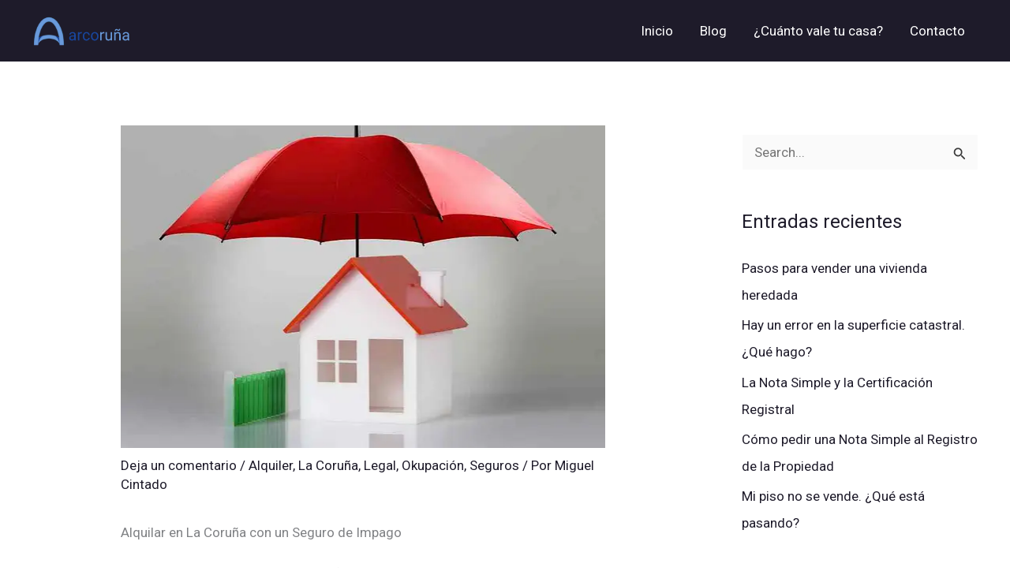

--- FILE ---
content_type: image/svg+xml
request_url: https://mlg2gnc4uszb.i.optimole.com/w:auto/h:auto/q:mauto/ig:avif/https://www.arcoruna.com/wp-content/uploads/2023/08/arcoruna-1.svg
body_size: 25284
content:
<svg xmlns="http://www.w3.org/2000/svg" xmlns:xlink="http://www.w3.org/1999/xlink" width="180" zoomAndPan="magnify" viewBox="0 0 135 44.999999" height="60" version="1.0"><defs><filter x="0" y="0" width="100%" height="100%" id="912d74169e"><feColorMatrix values="0 0 0 0 1 0 0 0 0 1 0 0 0 0 1 0 0 0 1 0" color-interpolation-filters="sRGB"/></filter><filter x="0" y="0" width="100%" height="100%" id="7657619a83"><feColorMatrix values="0 0 0 0 1 0 0 0 0 1 0 0 0 0 1 0.2126 0.7152 0.0722 0 0" color-interpolation-filters="sRGB"/></filter><g/><image x="0" y="0" width="250" id="d07c605cc6" height="250" preserveAspectRatio="xMidYMid meet" xlink:href="[data-uri]"/><mask id="46b11689b1"><g filter="url(#912d74169e)"><g filter="url(#7657619a83)" transform="matrix(0.18, 0, 0, 0.18, 0.0000015, 0)"><image x="0" y="0" width="250" height="250" preserveAspectRatio="xMidYMid meet" xlink:href="[data-uri]"/></g></g></mask><image x="0" y="0" width="250" id="de36094fdb" height="250" preserveAspectRatio="xMidYMid meet" xlink:href="[data-uri]"/></defs><g mask="url(#46b11689b1)"><g transform="matrix(0.18, 0, 0, 0.18, 0.0000015, 0)"><image x="0" y="0" width="250" height="250" preserveAspectRatio="xMidYMid meet" xlink:href="[data-uri]"/></g></g><g fill="#19469d" fill-opacity="1"><g transform="translate(47.648436, 35.026146)"><g><path d="M7.984375.0c-.105469-.207031-.1875-.582031-.25-1.125C6.878906-.238281 5.863281.203125 4.6875.203125c-1.054688.0-1.917969-.296875-2.59375-.890625-.679688-.601562-1.015625-1.363281-1.015625-2.28125.0-1.113281.421875-1.976562 1.265625-2.59375.851562-.613281 2.046875-.921875 3.578125-.921875h1.78125v-.84375c0-.632813-.195313-1.140625-.578125-1.515625-.375-.382812-.9375-.578125-1.6875-.578125-.65625.0-1.203125.167968999999999-1.640625.5-.4375.324218999999999-.65625.71875-.65625 1.1875H1.296875c0-.53125.1875-1.046875.5625-1.546875.382813-.5.898437-.890625 1.546875-1.171875.644531-.289063000000001 1.359375-.4375 2.140625-.4375 1.226563.0 2.191406.308593999999999 2.890625.921875C9.144531-9.351562 9.507812-8.503906 9.53125-7.421875V-2.5c0 .980469.125 1.761719.375 2.34375V0zM4.953125-1.390625c.570313.0 1.113281-.144531 1.625-.4375.519531-.300781.894531-.691406 1.125-1.171875V-5.1875h-1.4375c-2.242187.0-3.359375.65625-3.359375 1.96875.0.574219.1875 1.023438.5625 1.34375.382812.324219.878906.484375 1.484375.484375zm0 0"/></g></g></g><g fill="#19469d" fill-opacity="1"><g transform="translate(58.663328, 35.026146)"><g><path d="M6.5625-9.0625C6.28125-9.101562 5.976562-9.125 5.65625-9.125 4.457031-9.125 3.644531-8.613281 3.21875-7.59375V0H1.390625V-10.703125h1.78125L3.1875-9.46875c.601562-.945312 1.457031-1.421875 2.5625-1.421875.351562.0.625.0429689999999994.8125.125zm0 0"/></g></g></g><g fill="#19469d" fill-opacity="1"><g transform="translate(65.5155, 35.026146)"><g><path d="M5.671875-1.296875c.65625.0 1.226563-.195313 1.71875-.59375C7.878906-2.285156 8.148438-2.78125 8.203125-3.375h1.71875C9.890625-2.757812 9.679688-2.175781 9.296875-1.625 8.910156-1.070312 8.390625-.628906 7.734375-.296875c-.648437.3320312-1.335937.5-2.0625.5C4.210938.203125 3.050781-.28125 2.1875-1.25 1.332031-2.226562.90625-3.5625.90625-5.25v-.3125c0-1.039062.191406-1.960938.578125-2.765625.382813-.8125.929687-1.441406 1.640625-1.890625.71875-.445312 1.566406-.671875 2.546875-.671875 1.195313.0 2.191406.359375 2.984375 1.078125.789062.71875 1.210938 1.652344 1.265625 2.796875H8.203125C8.148438-7.710938 7.882812-8.28125 7.40625-8.71875c-.46875-.445312-1.046875-.671875-1.734375-.671875-.9375.0-1.664063.335937-2.171875 1-.511719.667969-.765625 1.636719-.765625 2.90625v.34375c0 1.230469.253906 2.179687.765625 2.84375.507812.667969 1.234375 1 2.171875 1zm0 0"/></g></g></g><g fill="#19469d" fill-opacity="1"><g transform="translate(76.115109, 35.026146)"><g><path d="M.90625-5.453125c0-1.039063.203125-1.976563.609375-2.8125.414063-.84375.988281-1.488281 1.71875-1.9375C3.972656-10.660156 4.8125-10.890625 5.75-10.890625 7.207031-10.890625 8.382812-10.382812 9.28125-9.375c.90625 1 1.359375 2.339844 1.359375 4.015625v.125c0 1.042969-.203125 1.980469-.609375 2.8125C9.632812-1.597656 9.066406-.953125 8.328125-.484375c-.742187.4609375-1.589844.6875-2.546875.6875C4.320312.203125 3.144531-.300781 2.25-1.3125c-.898438-1.007812-1.34375-2.34375-1.34375-4zm1.828125.21875c0 1.1875.273437 2.140625.828125 2.859375.550781.71875 1.289062 1.078125 2.21875 1.078125.925781.0 1.660156-.363281 2.203125-1.09375C8.535156-3.117188 8.8125-4.140625 8.8125-5.453125c0-1.164063-.28125-2.113281-.84375-2.84375C7.414062-9.023438 6.675781-9.390625 5.75-9.390625c-.898438.0-1.625.359375-2.1875 1.078125-.554688.71875-.828125 1.746094-.828125 3.078125zm0 0"/></g></g></g><g fill="#699adb" fill-opacity="1"><g transform="translate(87.656246, 35.026146)"><g><path d="M6.5625-9.0625C6.28125-9.101562 5.976562-9.125 5.65625-9.125 4.457031-9.125 3.644531-8.613281 3.21875-7.59375V0H1.390625V-10.703125h1.78125L3.1875-9.46875c.601562-.945312 1.457031-1.421875 2.5625-1.421875.351562.0.625.0429689999999994.8125.125zm0 0"/></g></g></g><g fill="#699adb" fill-opacity="1"><g transform="translate(94.508418, 35.026146)"><g><path d="M7.984375-1.0625c-.710937.84375-1.75 1.265625-3.125 1.265625-1.148437.0-2.015625-.332031-2.609375-1-.59375-.664063-.898438-1.644531-.90625-2.9375v-6.96875H3.171875V-3.78125c0 1.617188.660156 2.421875 1.984375 2.421875 1.394531.0 2.320312-.519531 2.78125-1.5625v-7.78125H9.765625V0H8.03125zm0 0"/></g></g></g><g fill="#699adb" fill-opacity="1"><g transform="translate(105.671626, 35.026146)"><g><path d="M3.109375-10.703125l.0625 1.34375c.820313-1.019531 1.890625-1.53125 3.203125-1.53125 2.257812.0 3.398438 1.277344 3.421875 3.828125V0H7.96875V-7.078125C7.957031-7.847656 7.78125-8.414062 7.4375-8.78125c-.34375-.375-.882812-.5625-1.609375-.5625-.59375.0-1.117187.164061999999999-1.5625.484375C3.816406-8.546875 3.46875-8.132812 3.21875-7.625V0H1.390625V-10.703125zM9.15625-14.875c0 .710938000000001-.203125 1.289062-.609375 1.734375-.40625.4375-.914063.65625-1.515625.65625-.273438.0-.507812-.03125-.703125-.09375C6.128906-12.648438 5.867188-12.785156 5.546875-12.984375 5.234375-13.191406 5.003906-13.316406 4.859375-13.359375 4.722656-13.398438 4.5625-13.421875 4.375-13.421875c-.273438.0-.507812.105468999999999-.703125.3125C3.484375-12.898438 3.390625-12.632812 3.390625-12.3125l-1.21875-.078125c0-.695313000000001.195313-1.273437.59375-1.734375.394531-.46875.898437-.703125 1.515625-.703125.226562.0.4375.0390630000000005.625.109375.1875.0625.4375.1875.75.375.320312.1875.566406.3125.734375.375.164063.0625.347656.09375.546875.09375.289062.0.53125-.109375.71875-.328125C7.84375-14.429688 7.9375-14.695312 7.9375-15zm0 0"/></g></g></g><g fill="#699adb" fill-opacity="1"><g transform="translate(116.844721, 35.026146)"><g><path d="M7.984375.0c-.105469-.207031-.1875-.582031-.25-1.125C6.878906-.238281 5.863281.203125 4.6875.203125c-1.054688.0-1.917969-.296875-2.59375-.890625-.679688-.601562-1.015625-1.363281-1.015625-2.28125.0-1.113281.421875-1.976562 1.265625-2.59375.851562-.613281 2.046875-.921875 3.578125-.921875h1.78125v-.84375c0-.632813-.195313-1.140625-.578125-1.515625-.375-.382812-.9375-.578125-1.6875-.578125-.65625.0-1.203125.167968999999999-1.640625.5-.4375.324218999999999-.65625.71875-.65625 1.1875H1.296875c0-.53125.1875-1.046875.5625-1.546875.382813-.5.898437-.890625 1.546875-1.171875.644531-.289063000000001 1.359375-.4375 2.140625-.4375 1.226563.0 2.191406.308593999999999 2.890625.921875C9.144531-9.351562 9.507812-8.503906 9.53125-7.421875V-2.5c0 .980469.125 1.761719.375 2.34375V0zM4.953125-1.390625c.570313.0 1.113281-.144531 1.625-.4375.519531-.300781.894531-.691406 1.125-1.171875V-5.1875h-1.4375c-2.242187.0-3.359375.65625-3.359375 1.96875.0.574219.1875 1.023438.5625 1.34375.382812.324219.878906.484375 1.484375.484375zm0 0"/></g></g></g></svg>

--- FILE ---
content_type: text/javascript
request_url: https://www.arcoruna.com/wp-content/uploads/uag-plugin/assets/3000/uag-js-2846.js?ver=1769159647
body_size: -65
content:
document.addEventListener("DOMContentLoaded", function(){ window.addEventListener( 'DOMContentLoaded', function() {
	UAGBInlineNotice.init( {"c_id":null,"cookies":false,"close_cookie_days":1,"noticeDismiss":"","icon":"rectangle-xmark"}, '.uagb-block-fa584b7c' );
});
window.addEventListener( 'load', function() {
	UAGBButtonChild.init( '.uagb-block-3e2dcac0' );
});
 });